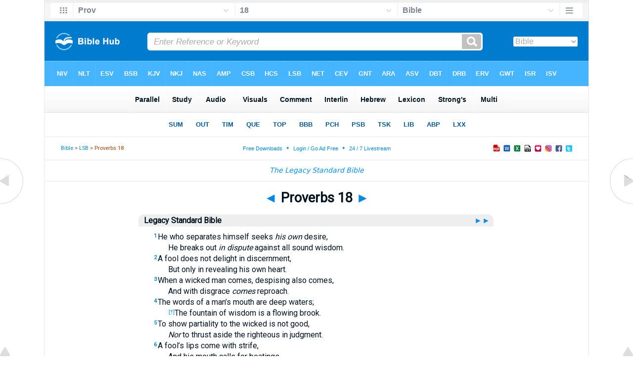

--- FILE ---
content_type: text/html
request_url: https://mail.biblehub.com/lsb/proverbs/18.htm
body_size: 2951
content:
<!DOCTYPE html PUBLIC "-//W3C//DTD XHTML 1.0 Transitional//EN" "http://www.w3.org/TR/xhtml1/DTD/xhtml1-transitional.dtd"><html xmlns="http://www.w3.org/1999/xhtml"><head><meta http-equiv="Content-Type" content="text/html; charset=utf-8" /><meta name="viewport" content="width=device-width, initial-scale=1"><title>Proverbs 18 Legacy Standard Bible</title><link rel="stylesheet" href="/chapnew2.css" type="text/css" media="Screen" /><link rel="stylesheet" href="../spec.css" type="text/css" media="Screen" /><link rel="stylesheet" href="/print.css" type="text/css" media="Print" /></head><!-- Google tag (gtag.js) -->
<script async src="https://www.googletagmanager.com/gtag/js?id=G-LR4HSKRP2H"></script>
<script>
  window.dataLayer = window.dataLayer || [];
  function gtag(){dataLayer.push(arguments);}
  gtag('js', new Date());

  gtag('config', 'G-LR4HSKRP2H');
</script><body><div id="fx"><table width="100%" border="0" cellspacing="0" cellpadding="0" id="fx2"><tr><td><iframe width="100%" height="30" scrolling="no" src="../cmenus/proverbs/18.htm" align="left" frameborder="0"></iframe></td></tr></table></div><div id="blnk"></div><div align="center"><table width="100%" border="0" cellspacing="0" cellpadding="0" class="maintable"><tr><td><div id="fx5"><table width="100%" border="0" cellspacing="0" cellpadding="0" id="fx6"><tr><td><iframe width="100%" height="245" scrolling="no" src="../topmenuchap/proverbs/18-1.htm" frameborder="0"></iframe></td></tr></table></div></td></tr></table></div><div align="center"><table width="100%" border="0" cellspacing="0" cellpadding="0" class="maintable3"><tr><td><table width="100%" border="0" cellspacing="0" cellpadding="0" align="center" id="announce"><tr><td><div id="l1"><div id="breadcrumbs"><a href="http://biblehub.com">Bible</a> > <a href="../">LSB</a> > Proverbs 18</div><div id="anc"><iframe src="/anc.htm" width="100%" height="27" scrolling="no" frameborder="0"></iframe></div><div id="anc2"><table width="100%" border="0" cellspacing="0" cellpadding="0" align="center"><tr><td><iframe src="/anc2.htm" width="100%" height="27" scrolling="no" frameborder="0"></iframe></td></tr></table></div></div></td></tr></table><div id="movebox2"><table width="100%" border="0" cellspacing="0" cellpadding="0" align="center"><tr><td><iframe src="../menu.htm" width="100%" height="48" scrolling="no" frameborder="0"></iframe></td></tr></table><table border="0" align="center" cellpadding="0" cellspacing="0"><tr><td><div id="topheading"><a href="../proverbs/17.htm" title="Proverbs 17">&#9668;</a> Proverbs 18 <a href="../proverbs/19.htm" title="Proverbs 19">&#9658;</a></div></td></tr></table></div><div align="center" class="maintable2"><table border="0" cellspacing="0" cellpadding="0" align="center"><tr><td><div id="leftbox"><div class="padleft"><div class="vheading"><table width="100%"><tr><td width="99%" valign="top">Legacy Standard Bible</td><td width="1%" valign="top"><a href="/nasb_/proverbs/18.htm" style="color:#0092f2" title="NASB">&#9658;&#9658;&nbsp;</a></td></tr></table></div><CC><p class="indent1"><p class="indent1"><span class="reftext"><a href="/proverbs/18-1.htm"><b>1</b></a></span>He who separates himself seeks <i>his own</i> desire, <p class="indent2">He breaks out <i>in dispute</i> against all sound wisdom.
<p class="indent1"><p class="indent1"><span class="reftext"><a href="/proverbs/18-2.htm"><b>2</b></a></span>A fool does not delight in discernment, <p class="indent2">But only in revealing his own heart.
<p class="indent1"><p class="indent1"><span class="reftext"><a href="/proverbs/18-3.htm"><b>3</b></a></span>When a wicked man comes, despising also comes, <p class="indent2">And with disgrace <i>comes</i> reproach.
<p class="indent1"><p class="indent1"><span class="reftext"><a href="/proverbs/18-4.htm"><b>4</b></a></span>The words of a man&#8217;s mouth are deep waters; <p class="indent2"><span class="fn"><a href="#fn">[&#8224;]</a></span>The fountain of wisdom is a flowing brook.
<p class="indent1"><p class="indent1"><span class="reftext"><a href="/proverbs/18-5.htm"><b>5</b></a></span>To show partiality to the wicked is not good, <p class="indent2"><i>Nor</i> to thrust aside the righteous in judgment.
<p class="indent1"><p class="indent1"><span class="reftext"><a href="/proverbs/18-6.htm"><b>6</b></a></span>A fool&#8217;s lips come with strife, <p class="indent2">And his mouth calls for beatings.
<p class="indent1"><p class="indent1"><span class="reftext"><a href="/proverbs/18-7.htm"><b>7</b></a></span>A fool&#8217;s mouth is his ruin, <p class="indent2">And his lips are the snare of his soul.
<p class="indent1"><p class="indent1"><span class="reftext"><a href="/proverbs/18-8.htm"><b>8</b></a></span>The words of a whisperer are like dainty morsels, <p class="indent2">And they go down into the <span class="fn"><a href="#fn">[&#8224;]</a></span>innermost parts of the stomach.
<p class="indent1"><p class="indent1"><span class="reftext"><a href="/proverbs/18-9.htm"><b>9</b></a></span>He also who is slack in his work <p class="indent2">Is brother to him who destroys.
<p class="indent1"><p class="indent1"><span class="reftext"><a href="/proverbs/18-10.htm"><b>10</b></a></span>The name of Yahweh is a strong tower; <p class="indent2">The righteous runs into it and is set securely on high.
<p class="indent1"><p class="indent1"><span class="reftext"><a href="/proverbs/18-11.htm"><b>11</b></a></span>A rich man&#8217;s wealth is his strong city, <p class="indent2">And like a high wall in his own delusion.
<p class="indent1"><p class="indent1"><span class="reftext"><a href="/proverbs/18-12.htm"><b>12</b></a></span>Before destruction the heart of man is haughty, <p class="indent2">But humility <i>goes</i> before glory.
<p class="indent1"><p class="indent1"><span class="reftext"><a href="/proverbs/18-13.htm"><b>13</b></a></span>He who responds with a word before he hears, <p class="indent2">It is folly and shame to him.
<p class="indent1"><p class="indent1"><span class="reftext"><a href="/proverbs/18-14.htm"><b>14</b></a></span>The spirit of a man can endure his sickness, <p class="indent2">But <i>as for</i> a broken spirit, who can bear it?
<p class="indent1"><p class="indent1"><span class="reftext"><a href="/proverbs/18-15.htm"><b>15</b></a></span>The heart of the understanding acquires knowledge, <p class="indent2">And the ear of the wise seeks knowledge.
<p class="indent1"><p class="indent1"><span class="reftext"><a href="/proverbs/18-16.htm"><b>16</b></a></span>A man&#8217;s gift makes room for him <p class="indent2">And leads him into the presence of great men.
<p class="indent1"><p class="indent1"><span class="reftext"><a href="/proverbs/18-17.htm"><b>17</b></a></span>The first <span class="fn"><a href="#fn">[&#8224;]</a></span>to plead his case <i>seems</i> right, <p class="indent2"><i>Until</i> <span class="fn"><a href="#fn">[&#8224;]</a></span>another comes and examines him.
<p class="indent1"><p class="indent1"><span class="reftext"><a href="/proverbs/18-18.htm"><b>18</b></a></span>The <i>cast</i> lot puts an end to contentions <p class="indent2">And <span class="fn"><a href="#fn">[&#8224;]</a></span>decides between the mighty ones.
<p class="indent1"><p class="indent1"><span class="reftext"><a href="/proverbs/18-19.htm"><b>19</b></a></span>A brother offended <i>is harder to win over</i> than a strong city, <p class="indent2">And contentions are like the bars of a citadel.
<p class="indent1"><p class="indent1"><span class="reftext"><a href="/proverbs/18-20.htm"><b>20</b></a></span>From the <span class="fn"><a href="#fn">[&#8224;]</a></span>fruit of a man&#8217;s mouth his stomach will be satisfied; <p class="indent2"><i>With</i> the produce of his lips he will be satisfied.
<p class="indent1"><p class="indent1"><span class="reftext"><a href="/proverbs/18-21.htm"><b>21</b></a></span>Death and life are in the <span class="fn"><a href="#fn">[&#8224;]</a></span>power of the tongue, <p class="indent2">And those who love it will eat its fruit.
<p class="indent1"><p class="indent1"><span class="reftext"><a href="/proverbs/18-22.htm"><b>22</b></a></span>He who finds a wife finds a good thing <p class="indent2">And obtains favor from Yahweh.
<p class="indent1"><p class="indent1"><span class="reftext"><a href="/proverbs/18-23.htm"><b>23</b></a></span>The poor man speaks supplications, <p class="indent2">But the rich man answers with strong <i>words</i>.
<p class="indent1"><p class="indent1"><span class="reftext"><a href="/proverbs/18-24.htm"><b>24</b></a></span>A man of <i>too many</i> friends <i>comes</i> to <span class="fn"><a href="#fn">[&#8224;]</a></span>ruin, <p class="indent2">But there is a <span class="fn"><a href="#fn">[&#8224;]</a></span>friend who sticks closer than a brother.<A name="fn"></a></p><br /><br /><span class="fnverse">4</span> Or <i>A bubbling brook, a fountain of wisdom</i><br><span class="fnverse">8</span> Lit <i>chambers of the belly</i><br><span class="fnverse">17</span> Lit <i>in his plea</i><br><span class="fnverse">17</span> Lit <i>his neighbor</i><br><span class="fnverse">18</span> Lit <i>makes a division</i><br><span class="fnverse">20</span> Speech<br><span class="fnverse">21</span> Lit <i>hand</i><br><span class="fnverse">24</span> Lit <i>be broken in pieces</i><br><span class="fnverse">24</span> Or <i>lover</i><br></div><br /><div id="botbox"><div class="padbot"><div align="center">Legacy Standard Bible Copyright &copy;2021 by The Lockman Foundation<br>All rights reserved. Managed in partnership with<br>Three Sixteen Publishing Inc.<br>LSBible.org<br><br>For Permission to Quote Information visit <a href="http://www.LSBible.org">http://www.LSBible.org</a>.<br><br><a href="/">Bible Hub</a><br>&nbsp;&nbsp;&nbsp; &nbsp;&nbsp;&nbsp; &nbsp;&nbsp;&nbsp; &nbsp;&nbsp;&nbsp; &nbsp;&nbsp;&nbsp; &nbsp;&nbsp;&nbsp; &nbsp;&nbsp;&nbsp; &nbsp;&nbsp;&nbsp; &nbsp;&nbsp;&nbsp; &nbsp;&nbsp;&nbsp; &nbsp;&nbsp;&nbsp; &nbsp;&nbsp;&nbsp; &nbsp;&nbsp;&nbsp; &nbsp;&nbsp;&nbsp; &nbsp;&nbsp;&nbsp; &nbsp;&nbsp;&nbsp; &nbsp;&nbsp;&nbsp; &nbsp;&nbsp;&nbsp; &nbsp;&nbsp;&nbsp; &nbsp;&nbsp;&nbsp; &nbsp;&nbsp;&nbsp; &nbsp;&nbsp;&nbsp; &nbsp;&nbsp;&nbsp; &nbsp;&nbsp;&nbsp; &nbsp;&nbsp;&nbsp; &nbsp;&nbsp;&nbsp; &nbsp;&nbsp;&nbsp; &nbsp;&nbsp;&nbsp; &nbsp;&nbsp;&nbsp; &nbsp;&nbsp;&nbsp; &nbsp;&nbsp;&nbsp; &nbsp;&nbsp;&nbsp; &nbsp;&nbsp;&nbsp; &nbsp;&nbsp;&nbsp; &nbsp;&nbsp;&nbsp; &nbsp;&nbsp;&nbsp; &nbsp;&nbsp;&nbsp; &nbsp;&nbsp;&nbsp; &nbsp;&nbsp;&nbsp; &nbsp;&nbsp;&nbsp; &nbsp;&nbsp;&nbsp; &nbsp;&nbsp;&nbsp; &nbsp;&nbsp;&nbsp; &nbsp;&nbsp;&nbsp; &nbsp;&nbsp;&nbsp; &nbsp;&nbsp;&nbsp; &nbsp;&nbsp;&nbsp; &nbsp;&nbsp;&nbsp; &nbsp;&nbsp;&nbsp; &nbsp;&nbsp;&nbsp; &nbsp;&nbsp;&nbsp; &nbsp;&nbsp;&nbsp; &nbsp;&nbsp;&nbsp; &nbsp;&nbsp;&nbsp; &nbsp;&nbsp;&nbsp; &nbsp;&nbsp;&nbsp; &nbsp;&nbsp;&nbsp; &nbsp;&nbsp;&nbsp; &nbsp;&nbsp;&nbsp; &nbsp;&nbsp;&nbsp; &nbsp;&nbsp;&nbsp; &nbsp;&nbsp;&nbsp; &nbsp;&nbsp;&nbsp; &nbsp;&nbsp;&nbsp; &nbsp;&nbsp;&nbsp; &nbsp;&nbsp;&nbsp; &nbsp;&nbsp;&nbsp; &nbsp;&nbsp;&nbsp; &nbsp;&nbsp;&nbsp; &nbsp;&nbsp;&nbsp; &nbsp;&nbsp;&nbsp; &nbsp;&nbsp;&nbsp; &nbsp;&nbsp;&nbsp; &nbsp;&nbsp;&nbsp; &nbsp;&nbsp;&nbsp; &nbsp;&nbsp;&nbsp; &nbsp;&nbsp;&nbsp; &nbsp;&nbsp;&nbsp; &nbsp;&nbsp;&nbsp; &nbsp;&nbsp;&nbsp; &nbsp;&nbsp;&nbsp; &nbsp;&nbsp;&nbsp; &nbsp;&nbsp;&nbsp; &nbsp;&nbsp;&nbsp; &nbsp;&nbsp;&nbsp; &nbsp;&nbsp;&nbsp; &nbsp;&nbsp;&nbsp; &nbsp;&nbsp;&nbsp; &nbsp;&nbsp;&nbsp; &nbsp;&nbsp;&nbsp; &nbsp;&nbsp;&nbsp; &nbsp;&nbsp;&nbsp; &nbsp;&nbsp;&nbsp; &nbsp;&nbsp;&nbsp; &nbsp;&nbsp;&nbsp; &nbsp;&nbsp;&nbsp; &nbsp;&nbsp;&nbsp; &nbsp;&nbsp;&nbsp; &nbsp;&nbsp;&nbsp; &nbsp;&nbsp;&nbsp; &nbsp;&nbsp;&nbsp; &nbsp;&nbsp;&nbsp; &nbsp;&nbsp;&nbsp; &nbsp;&nbsp;&nbsp; &nbsp;&nbsp;&nbsp; &nbsp;&nbsp;&nbsp; &nbsp;&nbsp;&nbsp; &nbsp;&nbsp;&nbsp; &nbsp;&nbsp;&nbsp; &nbsp;&nbsp;&nbsp; &nbsp;&nbsp;&nbsp; &nbsp;&nbsp;&nbsp; &nbsp;&nbsp;&nbsp; &nbsp;&nbsp;&nbsp; &nbsp;&nbsp;&nbsp; &nbsp;&nbsp;&nbsp; &nbsp;&nbsp;&nbsp; &nbsp;&nbsp;&nbsp; &nbsp;&nbsp;&nbsp; &nbsp;&nbsp;&nbsp; &nbsp;&nbsp;&nbsp; &nbsp;&nbsp;&nbsp; &nbsp;&nbsp;&nbsp; &nbsp;&nbsp;&nbsp; &nbsp;&nbsp;&nbsp; &nbsp;&nbsp;&nbsp; &nbsp;&nbsp;&nbsp; &nbsp;&nbsp;&nbsp; <span class="p"><br /><br /></span></div></div></div></div></td></tr></table></div><div id="left"><a href="../proverbs/17.htm" onmouseover='lft.src="/leftgif.png"' onmouseout='lft.src="/left.png"' title="Proverbs 17"><img src="/left.png" name="lft" border="0" alt="Proverbs 17" /></a></div><div id="right"><a href="../proverbs/19.htm" onmouseover='rght.src="/rightgif.png"' onmouseout='rght.src="/right.png"' title="Proverbs 19"><img src="/right.png" name="rght" border="0" alt="Proverbs 19" /></a></div><div id="botleft"><a href="#" onmouseover='botleft.src="/botleftgif.png"' onmouseout='botleft.src="/botleft.png"' title="Top of Page"><img src="/botleft.png" name="botleft" border="0" alt="Top of Page" /></a></div><div id="botright"><a href="#" onmouseover='botright.src="/botrightgif.png"' onmouseout='botright.src="/botright.png"' title="Top of Page"><img src="/botright.png" name="botright" border="0" alt="Top of Page" /></a></div><div id="bot"><iframe width="100%" height="1500" scrolling="no" src="/botmenubhchapnoad.htm" frameborder="0"></iframe></div></td></tr></table></div></body></html>

--- FILE ---
content_type: text/html
request_url: https://mail.biblehub.com/lsb/topmenuchap/proverbs/18-1.htm
body_size: 354
content:
<html><head><title>Proverbs 18:1 Menu</title><script type="text/javascript">
if (screen.width < 801) {window.location = "//biblemenus.com/topmenuchap/nasb_/proverbs18.htm";}
</script><style type="text/css">body {background-color: #F0F9FF; margin-left: 0px; margin-top: 0px; border-top: 0px; margin-right: 0px; margin-bottom: 0px;}</style><table width="100%" border="0" cellspacing="0" cellpadding="0" align="center"><tr><td><iframe src="//biblemenus.com/topmainchap/nasb_/proverbs18.htm" width="100%" height="245" scrolling="no" frameborder="0"></iframe></td></tr></table></body></html>

--- FILE ---
content_type: text/html
request_url: https://mail.biblehub.com/lsb/menu.htm
body_size: 875
content:
<!DOCTYPE html>
<html><head>
<meta http-equiv="content-type" content="text/html; charset=UTF-8">
<meta charset="utf-8">
<title>Untitled Document</title>
<style type="text/css">
body {
	background-color: #FFFFFF;
	background-image: url(/bkchap.gif);
	margin-left: 0px;
	margin-top: 0px;
	margin-right: 0px;
	margin-bottom: 0px;
	text-align: center;
	color: #0099FF;
	font-family: "Lucida Grande", "Lucida Sans Unicode", "Lucida Sans", "DejaVu Sans", Verdana, sans-serif;
	font-size: 14px;
	
	
}
a:link {
	color: #0092f2; text-decoration:none;
}
a:visited {
	color: #0092f2;text-decoration:none;
}
a:hover {
	color: #99D6FF;text-decoration:none;
}
a:active {
	color: #0092f2;text-decoration:none;
}
</style>
<link rel="stylesheet" href="/print.css" type="text/css" media="Print" /><script>!function(n){if(!window.cnx){window.cnx={},window.cnx.cmd=[];var t=n.createElement('iframe');t.src='javascript:false'; t.display='none',t.onload=function(){var n=t.contentWindow.document,c=n.createElement('script');c.src='//cd.connatix.com/connatix.player.js?cid=3a9f82d0-4344-4f8d-ac0c-e1a0eb43a405',c.setAttribute('async','1'),c.setAttribute('type','text/javascript'),n.body.appendChild(c)},n.head.appendChild(t)}}(document);</script><script type="text/javascript" src="//d3m84gwd94dfd6.cloudfront.net/script.js"></script></head>

<body>
<table width="100%" cellspacing="0" cellpadding="0" border="0">
  <tbody><tr>
    <td valign="middle" height="42" align="center"><em><a href="https://lsbible.org/" target="_top">The Legacy Standard Bible</a></em></td>
  </tr>
</tbody></table>



</body></html>

--- FILE ---
content_type: text/html
request_url: https://mail.biblehub.com/b/proverbs/18-1.htm
body_size: 2232
content:
<!DOCTYPE html PUBLIC "-//W3C//DTD XHTML 1.0 Transitional//EN" "http://www.w3.org/TR/xhtml1/DTD/xhtml1-transitional.dtd"><html xmlns="http://www.w3.org/1999/xhtml"><head><meta http-equiv="Content-Type" content="text/html; charset=utf-8" /><meta name="viewport" content="width=device-width; initial-scale=1.0; maximum-scale=1.0; user-scalable=0;"/><title>Proverbs 18:1 Menus</title><link rel="stylesheet" href="/c33.css" type="text/css" media="Screen" /> <script language="JavaScript">
<!--
function MM_jumpMenu(targ,selObj,restore){ //v3.0
  eval(targ+".location='"+selObj.options[selObj.selectedIndex].value+"'"); if (restore) selObj.selectedIndex=0; }
//-->
</script></head><BODY onLoad="document.select2.reset();"><table width="100%" border="0" cellspacing="0" cellpadding="0"><tr><td class="tb4"><select name="select3" class="drop4" onChange="MM_jumpMenu('top',this,0)"><option value="/proverbs/18-1.htm" selected>Bible</option><option value="/proverbs/18-1.htm">Bible Hub Parallel</option><option value="/brb/proverbs/18.htm">Reader's Bible</option><option value="/crossref/proverbs/18-1.htm">Cross References</option><option value="/tsk/proverbs/18-1.htm">TSK</option><option value="/proverbs/18-1.htm"> </option><option value="/proverbs/18-1.htm" class="hs">Quick Links</option><option value="/niv/proverbs/18.htm">New International Version</option><option value="/nlt/proverbs/18.htm">New Living Translation</option><option value="/esv/proverbs/18.htm">English Standard Version</option><option value="/nkjv/proverbs/18.htm">New King James Version</option><option value="/bsb-strongs/proverbs/18.htm">Strong's BSB</option><option value="/ylts/proverbs/18.htm">Strong's YLT</option><option value="/nas/proverbs/18.htm">Strong's NASB</option><option value="/kjvs/proverbs/18.htm">Strong's KJV</option><option value="/hcsb/proverbs/18.htm">Strong's HCSB</option><option value="/proverbs/18-1.htm"> </option><option value="/proverbs/18-1.htm" class="hs">Alphabetical Listings</option><option value="/afv/proverbs/18.htm">A Faithful Version</option><option value="/akjv/proverbs/18.htm">American King James</option><option value="/asv/proverbs/18.htm">American Standard Version</option><option value="/brb/proverbs/18.htm">Berean Reader's Bible</option><option value="/bsb/proverbs/18.htm">Berean Study Bible</option><option value="/sep/proverbs/18.htm">Brenton's Septuagint</option><option value="/csb/proverbs/18.htm">Christian Standard Bible</option><option value="/cev/proverbs/18.htm">Contemporary English Version</option><option value="/dbt/proverbs/18.htm">Darby Bible Translation</option><option value="/drb/proverbs/18.htm">Douay-Rheims Bible</option><option value="/erv/proverbs/18.htm">English Revised Version</option><option value="/esv/proverbs/18.htm">English Standard Version</option><option value="/gwt/proverbs/18.htm">God's Word Translation</option><option value="/gnt/proverbs/18.htm">Good News Translation</option><option value="/hcsb/proverbs/18.htm">Holman Christian Standard</option><option value="/isr/proverbs/18.htm">Inst. for Scripture Research</option><option value="/isv/proverbs/18.htm">International Standard Version</option><option value="/jps/proverbs/18.htm">JPS Tanakh</option><option value="/jub/proverbs/18.htm">Jubilee Bible 2000</option><option value="/kjv/proverbs/18.htm">King James Bible</option><option value="/kj2000/proverbs/18.htm">King James 2000 Bible</option><option value="/kjver/proverbs/18.htm">KJV Easy Read</option><option value="/purple/proverbs/18.htm">KJV Purple Letter Edition</option><option value="/let/proverbs/18.htm">Literal Emphasis Translation</option><option value="/lsv/proverbs/18.htm">Literal Standard Version</option><option value="/msb/proverbs/18.htm">Majority Standard Bible</option><option value="/net/proverbs/18.htm">NET Bible</option><option value="/nasb/proverbs/18.htm">New American Standard</option><option value="/nheb/proverbs/18.htm">New Heart English Bible</option><option value="/niv/proverbs/18.htm">New International Version</option><option value="/nkjv/proverbs/18.htm">New King James Version</option><option value="/nlt/proverbs/18.htm">New Living Translation</option><option value="/ojb/proverbs/18.htm">Orthodox Jewish Bible</option><option value="/rfp/proverbs/18.htm">Reader-Friendly Purple</option><option value="/wbt/proverbs/18.htm">Webster's Bible Translation</option><option value="/web/proverbs/18.htm">World English Bible</option><option value="/wycliffe/proverbs/18.htm">Wycliffe Bible</option><option value="/ylt/proverbs/18.htm">Young's Literal Translation</option><option value="/proverbs/18-1.htm"> </option><option value="/commentaries/proverbs/18-1.htm" class="hs">Commentaries</option><option value="/commentaries/barnes/proverbs/18.htm">Barnes' Notes</option><option value="/commentaries/benson/proverbs/18.htm">Benson Commentary</option><option value="/commentaries/illustrator/proverbs/18.htm">Biblical Illustrator</option><option value="/commentaries/cambridge/proverbs/18.htm">Cambridge Bible</option><option value="/commentaries/clarke/proverbs/18.htm">Clarke's Commentary</option><option value="/commentaries/darby/proverbs/18.htm">Darby's Bible Synopsis</option><option value="/commentaries/expositors/proverbs/18.htm">Expositor's Bible</option><option value="/commentaries/edt/proverbs/18.htm">Expositor's Dictionary</option><option value="/commentaries/ellicott/proverbs/18.htm">Ellicott's Commentary</option><option value="/commentaries/gsb/proverbs/18.htm">Geneva Study Bible</option><option value="/commentaries/gill/proverbs/18.htm">Gill's Bible Exposition</option><option value="/commentaries/gray/proverbs/18.htm">Gray's Concise</option><option value="/commentaries/hastings/proverbs/16-33.htm">Hastings Great Texts</option><option value="/commentaries/jfb/proverbs/18.htm">Jamieson-Fausset-Brown</option><option value="/commentaries/kad/proverbs/18.htm">Keil and Delitzsch OT</option><option value="/commentaries/kelly/proverbs/18.htm">Kelly Commentary</option><option value="/commentaries/king-en/proverbs/18.htm">Kingcomments Bible Studies</option><option value="/commentaries/kjt/proverbs/18.htm">KJV Translator's Notes</option><option value="/commentaries/lange/proverbs/18.htm">Lange Commentary</option><option value="/commentaries/maclaren/proverbs/18.htm">MacLaren Expositions</option><option value="/commentaries/mhc/proverbs/18.htm">Matthew Henry Concise</option><option value="/commentaries/mhcw/proverbs/18.htm">Matthew Henry Full</option><option value="/commentaries/poole/proverbs/18.htm">Matthew Poole</option><option value="/commentaries/pulpit/proverbs/18.htm">Pulpit Commentary</option><option value="/commentaries/homiletics/proverbs/18.htm">Pulpit Homiletics</option><option value="/commentaries/sermon/proverbs/18.htm">Sermon Bible</option><option value="/commentaries/sco/proverbs/18.htm">Scofield Reference Notes</option><option value="/commentaries/ttb/proverbs/18.htm">Through The Bible</option><option value="/commentaries/wes/proverbs/18.htm">Wesley's Notes</option><option value="/proverbs/18-1.htm"> </option><option value="/texts/proverbs/18-1.htm" class="hs">Hebrew</option><option value="http://ale.hebrewtanakh.com/proverbs/18.htm">Aleppo Codex</option><option value="http://interlinearbible.org/proverbs/18.htm">Interlinear Chapters</option><option value="http://interlinearbible.org/proverbs/18-1.htm">Interlinear Verses</option><option value="http://biblelexicon.org/proverbs/18-1.htm">Lexicon</option><option value="/texts/proverbs/18-1.htm">Parallel Texts</option><option value="http://study.interlinearbible.org/proverbs/18.htm">Study Bible</option><option value="/text/proverbs/18-1.htm">Text Analysis</option><option value="http://wlc.hebrewtanakh.com/proverbs/18.htm">WLC Hebrew OT</option><option value="http://greekheb-strongs.scripturetext.com/proverbs/18.htm">Word Studies</option><option value="http://sepd.biblos.com/proverbs/18.htm"> </option><option value="http://sepd.biblos.com/proverbs/18.htm" class="hs">Greek</option><option value="/sepd/proverbs/18.htm">Swete's Septuagint</option><option value="http://apostolic.interlinearbible.org/proverbs/18.htm">Apostolic Bible Polyglot</option><option value="/texts/matthew/1-1.htm">Jump to NT</option><option value="/proverbs/18-1.htm"> </option><option value="/proverbs/18-1.htm" class="hs">Study Tools</option><option value="/questions/proverbs/18.htm">Bible Study Questions</option><option value="/chaptersummaries/proverbs/18.htm">Chapter Summaries</option><option value="/chain/proverbs/18-1.htm">Chain Links</option><option value="http://childrensbibleonline.com/proverbs/18.htm">Children's Bible</option><option value="http://bibletimeline.info/proverbs/18.htm">Chronological Bible</option><option value="http://christianbookshelf.org/proverbs/18-1.htm">Library</option><option value="/multi/proverbs/18-1.htm">Multiple Languages</option><option value="/parallel/proverbs/18.htm">Parallel Chapters</option><option value="/p/niv/esv/proverbs/18.shtml">Parallel Bible</option><option value="http://parallelgospels.org">Parallel Gospels</option><option value="http://biblesummary.org/proverbs/18.htm">Summary</option><option value="http://bibletimeline.info/proverbs/18.htm">Timeline</option><option value="/multi/proverbs/18-1.htm"> </option><option value="/multi/proverbs/18-1.htm">Multilingual</option></select></td></tr><tr><td height="1"><img src="/clr.gif" height="1" width="70"></td></tr></table></body></html>

--- FILE ---
content_type: text/html
request_url: https://biblemenus.com/ch8/proverbs/18.htm
body_size: 1320
content:
<html><head><meta http-equiv="Content-Type" content="text/html; charset=utf-8"><title>Proverbs 18 Chapter Menu</title><style type="text/css">body {background-color: #5ebeff; background-image: url(/bkchap8a.gif); FONT-FAMILY: Gill Sans, Gill Sans MT, Myriad Pro, DejaVu Sans Condensed, Helvetica, Arial, sans-serif; margin-left: 15px; margin-top: 0px; border-top: 0px; margin-right: 12px; margin-bottom: 0px;}.hovermenu ul{font: bold 13px arial; padding-left: 0; margin-left: 0; margin-top: 0; line-height: 24px;}.hovermenu ul li{list-style: none; display: inline;}.hovermenu ul li a{padding-top: 13px; padding-bottom:13px; padding-left:0.8em; padding-right:0.8em; text-decoration: none; float: left; color: #ffffff; background-color: #dddddd; background-image: url(/lgmenubh8a.gif); border: 0px;}.hovermenu ul li a:hover{background-color: #0072d9; color: #ffffff; background-image: url(/lgmenubh4a.gif);}body .hovermenu ul li a:active{ /* Apply mousedown effect only to NON IE browsers */border-style: inset;}</style></head><table border="0" align="center" cellpadding="0" cellspacing="0"><tr><td align="center"><table width="100%" border="0" cellspacing="0" cellpadding="0"><tr><td class="hovermenu"><ul><li><a href="http://biblehub.com/niv/proverbs/18.htm" title="New International Version" target="_top">NIV</a></li><li><a href="http://biblehub.com/nlt/proverbs/18.htm" title="New Living Translation" target="_top">NLT</a></li><li><a href="http://biblehub.com/esv/proverbs/18.htm" title="English Standard Version" target="_top">ESV</a></li><li><a href="http://biblehub.com/bsb/proverbs/18.htm" title="Berean Standard Bible" target="_top">BSB</a></li><li><a href="http://biblehub.com/kjv/proverbs/18.htm" title="King James Bible" target="_top">KJV</a></li><li><a href="http://biblehub.com/nkjv/proverbs/18.htm" title="New King James Version" target="_top">NKJ</a></li><li><a href="http://biblehub.com/nasb_/proverbs/18.htm" title="New American Standard Bible" target="_top">NAS</a></li><li><a href="http://biblehub.com/amp/proverbs/18.htm" title="Amplified Bible" target="_top">AMP</a></li><li><a href="http://biblehub.com/csb/proverbs/18.htm" title="Christian Standard Bible" target="_top">CSB</a></li><li><a href="http://biblehub.com/hcsb/proverbs/18.htm" title="Holman Christian Standard Bible + Strong's Numbers" target="_top">HCS</a></li><li><a href="http://biblehub.com/lsb/proverbs/18.htm" title="Legacy Standard Bible" target="_top">LSB</a></li><li><a href="http://biblehub.com/net/proverbs/18.htm" title="NET Bible" target="_top">NET</a></li><li><a href="http://biblehub.com/cev/proverbs/18.htm" title="Contemporary English Version" target="_top">CEV</a></li><li><a href="http://biblehub.com/gnt/proverbs/18.htm" title="Good News Translation" target="_top">GNT</a></li><li><a href="http://biblehub.com/hpbt/proverbs/18.htm" title="Aramaic Bible Translated" target="_top">ARA</a></li><li><a href="http://biblehub.com/asv/proverbs/18.htm" title="American Standard Version" target="_top">ASV</a></li><li><a href="http://biblehub.com/dbt/proverbs/18.htm" title="Darby Bible Translation" target="_top">DBT</a></li><li><a href="http://biblehub.com/drb/proverbs/18.htm" title="Douay-Rheims Bible" target="_top">DRB</a></li><li><a href="http://biblehub.com/erv/proverbs/18.htm" title="English Revised Version" target="_top">ERV</a></li><li><a href="http://biblehub.com/gwt/proverbs/18.htm" title="God's Word Translation" target="_top">GWT</a></li><li><a href="http://biblehub.com/isr/proverbs/18.htm" title="The Scriptures (ISR 1998)" target="_top">ISR</a></li><li><a href="http://biblehub.com/isv/proverbs/18.htm" title="International Standard Version" target="_top">ISV</a><a href="http://biblehub.com/purple/proverbs/18.htm" title="King James Version: Purple Letter Edition" target="_top">KJP</a><a href="http://biblehub.com/rfp/proverbs/18.htm" title="Reader Friendly Bible: Purple Letter Edition" target="_top">RFP</a></li><li><a href="http://biblehub.com/nheb/proverbs/18.htm" title="New Heart English Bible" target="_top">NHE</a></li><li><a href="http://biblehub.com/ojb/proverbs/18.htm" title="Orthodox Jewish Bible" target="_top">OJB</a></li><li><a href="http://biblehub.com/web/proverbs/18.htm" title="World English Bible" target="_top">WEB</a></li><li><a href="http://biblehub.com/wbt/proverbs/18.htm" title="Webster's Bible Translation" target="_top">WBT</a></li><li><a href="http://biblehub.com/wycliffe/proverbs/18.htm" title="Wycliffe Bible" target="_top">WYC</a></li><li><a href="http://biblehub.com/ylt/proverbs/18.htm" title="Young's Literal Translation" target="_top">YLT</a></li><li><a href="http://biblehub.com/jps/proverbs/18.htm" title="JPS Tanakh 1917" target="_top">JPS</a></li><li><a href="http://biblehub.com/kj2000/proverbs/18.htm" title="King James 2000" target="_top">KJ2</a><a href="http://biblehub.com/akjv/proverbs/18.htm" title="American King James Version" target="_top">AKJ</a></li><li><a href="http://biblehub.com/nas/proverbs/18.htm" title="New American Standard Bible + Strong's Numbers" target="_top">NAS</a></li></ul></td></tr></table></td></tr></table></body></html>

--- FILE ---
content_type: text/html
request_url: https://biblemenus.com/verseframemain7/proverbs/18-1.htm
body_size: 925
content:
<html><head><title>Proverbs 18:1 Menu</title><style type="text/css">body {background-color: #eeeeee; background-image: url(/bk21a.gif); FONT-FAMILY: Gill Sans, Gill Sans MT, Myriad Pro, DejaVu Sans Condensed, Helvetica, Arial, sans-serif; margin-left: 15px; margin-top: 0px; border-top: 0px; margin-right: 12px; margin-bottom: 0px;}.hovermenu ul{font: bold 14px arial; padding-left: 0; margin-left: 0; margin-top: 0; line-height: 24px;}.hovermenu ul li{list-style: none; display: inline;}.hovermenu ul li a{padding-top: 14px; padding-bottom:14px; padding-left:0.9em; padding-right:0.9em; text-decoration: none; float: left; color: #001320; background-color: #ffffff; background-image: url(/lgmenubh20a.gif); border: 0px;}.hovermenu ul li a:hover{background-color: #d5eeff; color: #001320; background-image: url(/lgmenubh21a.gif);}body .hovermenu ul li a:active{ /* Apply mousedown effect only to NON IE browsers */border-style: inset;}</style></head><body><table width="100%" border="0" cellspacing="0" cellpadding="0"><tr align="center"><td class="hovermenu" align="center"><table border="0" cellspacing="0" cellpadding="0"><tr align="center"><td class="hovermenu" align="center"><ul><li><a href="http://biblehub.com/proverbs/18-1.htm" target="_top" title="Parallel Translations, Cross References, Commentary, Lexicon" border="0">Parallel</a></li><li><a href="http://biblehub.com/study/proverbs/18-1.htm" target="_top" title="Study Bible, Sermons, and Topics" border="0">Study</a></li><li><a href="http://biblehub.com/audio/proverbs/18-1.htm" target="_top" title="Audio Bibles" border="0"> &nbsp;Audio &nbsp; </a></li><li><a href="http://biblehub.com/visuals/proverbs/18-1.htm" target="_top" title="Pictures, Artwork, and Maps" border="0"> Visuals </a></li><li><a href="http://biblehub.com/commentaries/proverbs/18-1.htm" target="_top" title="Parallel Commentaries" border="0">Comment</a></li><li><a href="http://biblehub.com/interlinear/proverbs/18-1.htm" target="_top" title="English - Greek / Hebrew Interlinear" border="0"> Interlin </a></li><li><a href="http://biblehub.com/text/proverbs/18-1.htm" target="_top" title="Hebrew Text Analysis" border="0"> Hebrew </a></li><li><a href="http://biblehub.com/lexicon/proverbs/18-1.htm" target="_top" title="Lexicon" border="0">Lexicon</a></li><li><a href="http://biblehub.com/strongs/proverbs/18-1.htm" target="_top" title="Strong's Lexicon, BSB, YLT, HCSB, NASB, KJV" border="0"> Strong's </a></li><li><a href="http://biblehub.com/multi/proverbs/18-1.htm" target="_top" title="Multilingual Translations" border="0"> &nbsp;Multi&nbsp; </a></li></ul></td></tr></table></td></tr></table></body></html>

--- FILE ---
content_type: text/html
request_url: https://biblemenus.com/uk7/proverbs/18-1.htm
body_size: 1076
content:
<!DOCTYPE html PUBLIC "-//W3C//DTD XHTML 1.0 Transitional//EN" "http://www.w3.org/TR/xhtml1/DTD/xhtml1-transitional.dtd"><html xmlns="http://www.w3.org/1999/xhtml"><head><title>Proverbs 18:1 Menu</title><style type="text/css">body {background-color: #ffffff; background-image: url(/bkchap8w.gif); FONT-FAMILY: Gill Sans, Gill Sans MT, Myriad Pro, DejaVu Sans Condensed, Helvetica, Arial, sans-serif; margin-left: 15px; margin-top: 0px; border-top: 0px; margin-right: 12px; margin-bottom: 0px;}.hovermenu ul{font: bold 13px arial; padding-left: 0; margin-left: 0; margin-top: 0; line-height: 24px;}.hovermenu ul li{list-style: none; display: inline;}.hovermenu ul li a{padding-top: 12px; padding-bottom:13px; padding-left:1.0em; padding-right:1.0em; text-decoration: none; float: left; color: #005a97; background-color: #ffffff; background-image: url(/lgmenubh8w.gif); border: 0px;}.hovermenu ul li a:hover{background-color: #0066aa; color: #ffffff; background-image: url(/lgmenubh4w.gif);}body .hovermenu ul li a:active{ /* Apply mousedown effect only to NON IE browsers */border-style: inset;}</style></head><body><table width="100%" border="0" cellspacing="0" cellpadding="0"><tr align="center"><td class="hovermenu" align="center"><table border="0" cellspacing="0" cellpadding="0" align="center"><tr align="left"><td class="hovermenu" align="left"><ul><li><a href="//biblehub.com/chaptersummaries/proverbs/18.htm" target="_top" title="Chapter Summary">SUM</a></li><li><a href="//biblehub.com/outline/proverbs/" target="_top" title="Bible Book Outline">OUT</a></li><li><a href="//biblehub.com/timeline/proverbs/18.htm" target="_top" title="Bible Timeline">TIM</a></li><li><a href="//biblehub.com/q/proverbs/18-1.htm" target="_top" title="Bible Study Questions">QUE</a></li><li><a href="//biblehub.com/topical/proverbs/18-1.htm" target="_top" title="Topics and Themes">TOP</a></li><li><a href="//biblehub.com/sum/proverbs/" target="_top" title="Book By Book - Willmington's Bible at a Glance">BBB</a></li><li><a href="//biblehub.com/parallel/proverbs/18.htm" target="_top" title="Parallel Chapters">PCH</a></li><li><a href="//biblehub.com/psb/proverbs/18.htm" target="_top" title="Parallel English / Greek and Hebrew Study Bible">PSB</a></li><li><a href="//biblehub.com/tsk/proverbs/18-1.htm" target="_top" title="Treasury of Scripture Knowledge">TSK</a></li><li><a href="//christianbookshelf.org/proverbs/18-1.htm" target="_top" title="Library">LIB</a></li><li><a href="//biblehub.com/interlinear/apostolic/proverbs/18.htm" target="_top" title="Apostolic Bible Polyglot: OT and NT Greek / English Interlinear">ABP</a></li><li><a href="//biblehub.com/sepd/proverbs/18.htm" target="_top" title="Swete's Septuagint: Greek OT">LXX</a></li></ul></td></tr></table></td></tr></table></body></html>